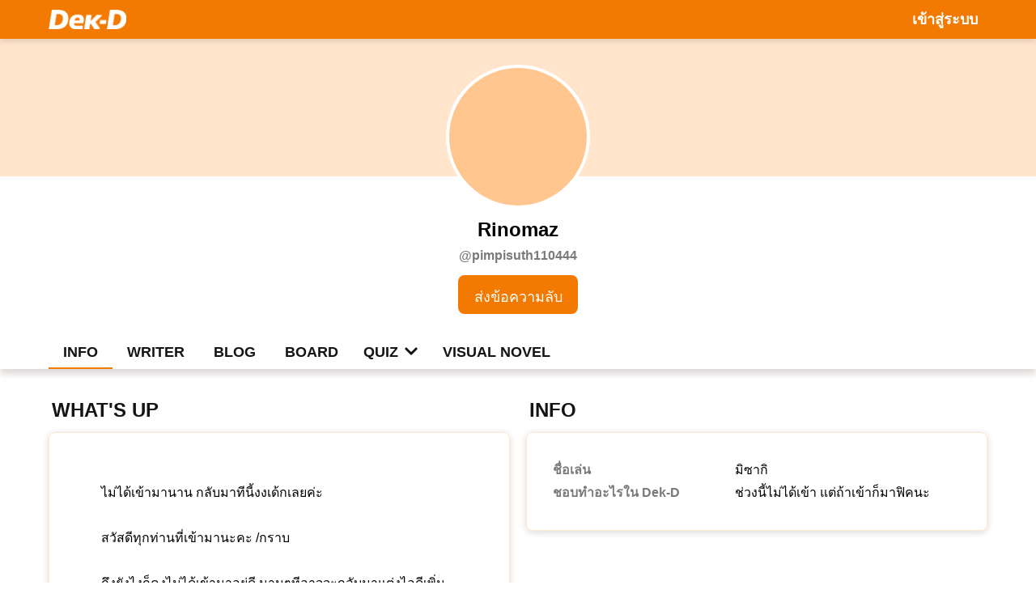

--- FILE ---
content_type: text/html; charset=utf-8
request_url: https://www.dek-d.com/member/profile/pimpisuth110444
body_size: 3579
content:
<!DOCTYPE html><html><head><meta name="description" content="Myid"/><meta name="title" content="ข้อมูลสมาชิก | Dek-D.com"/><meta name="description" content="รวมนิยาย บอร์ด บล็อก ควิซ และข้อมูลต่างๆ ของสมาชิก"/><meta property="og:title" content="ข้อมูลสมาชิกของ | Dek-D.com"/><meta property="og:description" content="รวมนิยาย บอร์ด บล็อก ควิซ และข้อมูลต่างๆ ของสมาชิก"/><meta property="og:image" content="https://www0.dek-d.com/home/assets/images/og.png"/><link rel="icon" href="/favicon.ico"/><meta name="viewport" content="width=device-width"/><meta charSet="utf-8"/><title>ข้อมูลสมาชิกของ undefined | Dek-D.com</title><meta name="next-head-count" content="3"/><link rel="preload" href="https://www0.dek-d.com/member/source/profile-public/dist/_next/static/css/13ed0251e3d5d55b08bf.css" as="style"/><link rel="stylesheet" href="https://www0.dek-d.com/member/source/profile-public/dist/_next/static/css/13ed0251e3d5d55b08bf.css" data-n-g=""/><noscript data-n-css=""></noscript><script defer="" nomodule="" src="https://www0.dek-d.com/member/source/profile-public/dist/_next/static/chunks/polyfills-a54b4f32bdc1ef890ddd.js"></script><script src="https://www0.dek-d.com/member/source/profile-public/dist/_next/static/chunks/webpack-0cd8b8f677457ff97bda.js" defer=""></script><script src="https://www0.dek-d.com/member/source/profile-public/dist/_next/static/chunks/framework-2191d16384373197bc0a.js" defer=""></script><script src="https://www0.dek-d.com/member/source/profile-public/dist/_next/static/chunks/main-e8a3ad66af24ab71388c.js" defer=""></script><script src="https://www0.dek-d.com/member/source/profile-public/dist/_next/static/chunks/pages/_app-c10b766e24858c41226d.js" defer=""></script><script src="https://www0.dek-d.com/member/source/profile-public/dist/_next/static/chunks/24-993b84d7911623c5cb37.js" defer=""></script><script src="https://www0.dek-d.com/member/source/profile-public/dist/_next/static/chunks/pages/index-c20638bc89c10a18a0b9.js" defer=""></script><script src="https://www0.dek-d.com/member/source/profile-public/dist/_next/static/UmK5XLKGRsgmL_H0mtm4o/_buildManifest.js" defer=""></script><script src="https://www0.dek-d.com/member/source/profile-public/dist/_next/static/UmK5XLKGRsgmL_H0mtm4o/_ssgManifest.js" defer=""></script><style data-styled="" data-styled-version="5.3.0">.lboesF{padding-top:32px;}/*!sc*/
data-styled.g1[id="Profile__ProfileWrapper-l7b92e-0"]{content:"lboesF,"}/*!sc*/
.inaeGF{width:100%;height:120px;position:absolute;top:48px;background-color:#ffe5cc;z-index:-1;}/*!sc*/
@media (min-width:1024px){.inaeGF{height:170px;}}/*!sc*/
data-styled.g2[id="Profile__OrangeBar-l7b92e-1"]{content:"inaeGF,"}/*!sc*/
.hDRHfb{overflow:hidden;background-color:#ffc78f;width:128px;height:128px;margin:0 auto 10px auto;border-radius:50%;border:4px solid #ffffff;}/*!sc*/
.hDRHfb img{width:100%;}/*!sc*/
@media (min-width:1024px){.hDRHfb{height:178px;width:178px;}}/*!sc*/
data-styled.g3[id="Profile__ProfileImg-l7b92e-2"]{content:"hDRHfb,"}/*!sc*/
.dXwpos{width:148px;height:24px;border-radius:8px;margin:14px auto 12px;background-color:#ffe5cc;}/*!sc*/
data-styled.g5[id="Profile__LoadingName-l7b92e-4"]{content:"dXwpos,"}/*!sc*/
.bosuCD{width:96px;height:16px;margin:12px auto 16px;}/*!sc*/
data-styled.g7[id="Profile__LoadingTag-l7b92e-6"]{content:"bosuCD,"}/*!sc*/
.elTSDA{display:block;width:148px;height:48px;margin:0 auto;padding-top:12px;background-color:#f37a01;border-radius:8px;border-style:none;font-size:18px;font-weight:400;color:#ffffff;background-color:#D6D6D6;color:#7A7A7A;}/*!sc*/
data-styled.g8[id="Profile__PrimaryButton-l7b92e-7"]{content:"elTSDA,"}/*!sc*/
.dFeqQz{background-color:#f37a01;box-shadow:0px 2px 8px rgba(35,17,1,0.16);}/*!sc*/
data-styled.g9[id="Navbar__Nav-sc-156agb8-0"]{content:"dFeqQz,"}/*!sc*/
.ejQdLy{display:-webkit-box;display:-webkit-flex;display:-ms-flexbox;display:flex;-webkit-box-pack:justify;-webkit-justify-content:space-between;-ms-flex-pack:justify;justify-content:space-between;max-width:1200px;margin:auto;}/*!sc*/
data-styled.g10[id="Navbar__Item-sc-156agb8-1"]{content:"ejQdLy,"}/*!sc*/
.hvUUtc{display:block;padding:12px 20px;height:46px;}/*!sc*/
data-styled.g11[id="Navbar__ImgContainer-sc-156agb8-2"]{content:"hvUUtc,"}/*!sc*/
.hyRoCt{font-weight:600;font-family:'Bai Jamjuree',sans-serif;font-style:normal;background-color:#f37a01;border:none;color:#ffffff;margin:8px 16px;padding:4px 16px;font-size:18px;line-height:24px;}/*!sc*/
.hyRoCt:hover{background:#ffe5cc;border-radius:8px;color:#f37a01;cursor:pointer;}/*!sc*/
data-styled.g12[id="Navbar__DropdownButton-sc-156agb8-3"]{content:"hyRoCt,"}/*!sc*/
.cSSHsh{margin-top:64px;}/*!sc*/
data-styled.g16[id="Footer__FooterWrapper-sc-19771fm-0"]{content:"cSSHsh,"}/*!sc*/
.gdUhia{background-color:#fffaf5;height:70px;}/*!sc*/
data-styled.g17[id="Footer__FooterText-sc-19771fm-1"]{content:"gdUhia,"}/*!sc*/
.exlNvI{color:#f37a01;padding:20px 0;margin:auto;font-size:12px;line-height:15px;display:grid;}/*!sc*/
data-styled.g18[id="Footer__Text-sc-19771fm-2"]{content:"exlNvI,"}/*!sc*/
.eFuxzd{color:#7a7a7a;padding-right:4px;}/*!sc*/
data-styled.g19[id="Footer__Gray-sc-19771fm-3"]{content:"eFuxzd,"}/*!sc*/
.idzrlW{box-shadow:0px 6px 8px rgba(35,17,1,0.16);}/*!sc*/
data-styled.g20[id="Menubar__Container-sc-1i2wpxr-0"]{content:"idzrlW,"}/*!sc*/
.laVLCP{padding-top:24px;display:-webkit-box;display:-webkit-flex;display:-ms-flexbox;display:flex;-webkit-box-pack:start;-webkit-justify-content:start;-ms-flex-pack:start;justify-content:start;max-width:1200px;margin:auto;}/*!sc*/
@media (min-width:1024px){.laVLCP{padding-left:20px;}}/*!sc*/
data-styled.g21[id="Menubar__Menu-sc-1i2wpxr-1"]{content:"laVLCP,"}/*!sc*/
.iCpJOX{font-size:18px;line-height:22px;-webkit-text-decoration:none;text-decoration:none;padding:12px 10px 8px 10px;color:#141414;border-bottom:2px solid #f37a01;}/*!sc*/
@media (min-width:375px){.iCpJOX{padding:12px 18px 8px 18px;}}/*!sc*/
.bEbbnG{font-size:18px;line-height:22px;-webkit-text-decoration:none;text-decoration:none;padding:12px 10px 8px 10px;color:#141414;}/*!sc*/
@media (min-width:375px){.bEbbnG{padding:12px 18px 8px 18px;}}/*!sc*/
.bEbbnG:hover{border-radius:8px;margin-bottom:2px;background:#fffaf5;cursor:pointer;}/*!sc*/
data-styled.g22[id="Menubar__Item-sc-1i2wpxr-2"]{content:"iCpJOX,bEbbnG,"}/*!sc*/
.bxzxhs{font-weight:600;font-family:'Bai Jamjuree',sans-serif;font-style:normal;padding:2.3px 8px 0 8px;font-size:18px;border:none;background-color:#ffffff;color:#141414;}/*!sc*/
.bxzxhs:hover{border-radius:8px 8px 8px 8px;cursor:pointer;background:#fffaf5;}/*!sc*/
@media (min-width:375px){.bxzxhs{margin:0 5px;}}/*!sc*/
data-styled.g23[id="Menubar__MoreDropdown-sc-1i2wpxr-3"]{content:"bxzxhs,"}/*!sc*/
.imRjCk{background:#fffaf5;border-radius:16px;display:grid;margin:0 16px 32px 16px;padding:60px 0;-webkit-align-content:center;-ms-flex-line-pack:center;align-content:center;text-align:center;}/*!sc*/
@media (min-width:768px){.imRjCk{max-width:680px;margin:auto auto 48px auto;}}/*!sc*/
@media (min-width:1024px){.imRjCk{margin:auto;}}/*!sc*/
data-styled.g26[id="EmptyState__EmptyStateContainer-sc-171untk-0"]{content:"imRjCk,"}/*!sc*/
.emcksl{font-family:'KaLaTeXa Display',sans-serif;font-size:24px;line-height:38px;white-space:nowrap;text-overflow:ellipsis;overflow:hidden;color:#f37a01;}/*!sc*/
data-styled.g27[id="EmptyState__Text-sc-171untk-1"]{content:"emcksl,"}/*!sc*/
.fMuiaF{height:240px;margin-top:32px;}/*!sc*/
data-styled.g38[id="LoadingState__LoadingContainer-sc-13u96ah-0"]{content:"fMuiaF,"}/*!sc*/
</style></head><body><div id="__next"><nav class="Navbar__Nav-sc-156agb8-0 dFeqQz"><div class="Navbar__Item-sc-156agb8-1 ejQdLy"><a href="/" title="index" class="Navbar__ImgContainer-sc-156agb8-2 hvUUtc"><img src="https://www.dek-d.com/member/assets/images/ddlogo_w_b.png" alt="Dek-D Logo" width="96" height="24"/></a><a href="https://www.dek-d.com/member/login/?refer=https%3A%2F%2Fwww.dek-d.com%2Fmember%2Fprofile%2Fundefined%2F"><button class="Navbar__DropdownButton-sc-156agb8-3 hyRoCt">เข้าสู่ระบบ</button></a></div></nav><div class="Profile__ProfileWrapper-l7b92e-0 lboesF"><div class="Profile__OrangeBar-l7b92e-1 inaeGF"></div><div class="Profile__ProfileImg-l7b92e-2 hDRHfb"></div><div class="Profile__LoadingName-l7b92e-4 dXwpos"></div><div class="Profile__LoadingName-l7b92e-4 Profile__LoadingTag-l7b92e-6 dXwpos bosuCD"></div><a href="https://my.dek-d.com/undefined/sendsecret.php" target="_blank" rel="noreferrer" disabled="" class="Profile__PrimaryButton-l7b92e-7 elTSDA">ส่งข้อความลับ</a></div><div class="Menubar__Container-sc-1i2wpxr-0 idzrlW"><div class="Menubar__Menu-sc-1i2wpxr-1 laVLCP"><a selected="" href="/member/profile" class="Menubar__Item-sc-1i2wpxr-2 iCpJOX">INFO</a><a href="https://novel.dek-d.com/dekdee/profile/writer" target="_blank" rel="noreferrer" class="Menubar__Item-sc-1i2wpxr-2 bEbbnG">WRITER</a><a href="/member/profile/blog" class="Menubar__Item-sc-1i2wpxr-2 bEbbnG">BLOG</a><div style="display:flex"><a href="https://www.dek-d.com/board/user/" target="_blank" class="Menubar__Item-sc-1i2wpxr-2 bEbbnG">BOARD</a><button class="Menubar__MoreDropdown-sc-1i2wpxr-3 bxzxhs">QUIZ<svg aria-hidden="true" focusable="false" data-prefix="fas" data-icon="chevron-down" class="svg-inline--fa fa-chevron-down fa-w-14 " role="img" xmlns="http://www.w3.org/2000/svg" viewBox="0 0 448 512" style="margin-left:8px;width:16px"><path fill="currentColor" d="M207.029 381.476L12.686 187.132c-9.373-9.373-9.373-24.569 0-33.941l22.667-22.667c9.357-9.357 24.522-9.375 33.901-.04L224 284.505l154.745-154.021c9.379-9.335 24.544-9.317 33.901.04l22.667 22.667c9.373 9.373 9.373 24.569 0 33.941L240.971 381.476c-9.373 9.372-24.569 9.372-33.942 0z"></path></svg></button><a href="https://www.dek-d.com/visualnovel/user/" target="_blank" class="Menubar__Item-sc-1i2wpxr-2 bEbbnG">VISUAL NOVEL</a></div></div></div><div><div class="EmptyState__EmptyStateContainer-sc-171untk-0 LoadingState__LoadingContainer-sc-13u96ah-0 imRjCk fMuiaF"><span class="EmptyState__Text-sc-171untk-1 emcksl"> <svg aria-hidden="true" focusable="false" data-prefix="fas" data-icon="spinner" class="svg-inline--fa fa-spinner fa-w-16 fa-spin " role="img" xmlns="http://www.w3.org/2000/svg" viewBox="0 0 512 512" style="color:#ffc78f;margin-right:8px;width:16px"><path fill="currentColor" d="M304 48c0 26.51-21.49 48-48 48s-48-21.49-48-48 21.49-48 48-48 48 21.49 48 48zm-48 368c-26.51 0-48 21.49-48 48s21.49 48 48 48 48-21.49 48-48-21.49-48-48-48zm208-208c-26.51 0-48 21.49-48 48s21.49 48 48 48 48-21.49 48-48-21.49-48-48-48zM96 256c0-26.51-21.49-48-48-48S0 229.49 0 256s21.49 48 48 48 48-21.49 48-48zm12.922 99.078c-26.51 0-48 21.49-48 48s21.49 48 48 48 48-21.49 48-48c0-26.509-21.491-48-48-48zm294.156 0c-26.51 0-48 21.49-48 48s21.49 48 48 48 48-21.49 48-48c0-26.509-21.49-48-48-48zM108.922 60.922c-26.51 0-48 21.49-48 48s21.49 48 48 48 48-21.49 48-48-21.491-48-48-48z"></path></svg> <!-- -->Loading...</span></div></div><div class="Footer__FooterWrapper-sc-19771fm-0 cSSHsh"><div class="Footer__FooterText-sc-19771fm-1 gdUhia"><p class="Footer__Text-sc-19771fm-2 exlNvI"><span><span class="Footer__Gray-sc-19771fm-3 eFuxzd">Copyright © <!-- -->2023</span><a href="https://www.dek-d.com/contactus.php" target="_blank" rel="noreferrer" style="color:#f37a01">Dek-D Interactive Co.,Ltd.</a></span><span><span class="Footer__Gray-sc-19771fm-3 eFuxzd">All rights reserved.</span><a href="https://www.dek-d.com/policy/" target="_blank" rel="noreferrer" style="color:#f37a01">Privacy Policy</a></span></p></div><noscript><iframe src="https://www.googletagmanager.com/ns.html?id=GTM-PMXT86T" height="0" width="0" style="display:none;visibility:hidden"></iframe></noscript></div></div><script>
          window.__DEKD_USERID = Number("3464925");
          window.__DEKD_ERR_MSG = Number("{{DEKD_ERR_MSG}}");
          </script><script id="__NEXT_DATA__" type="application/json">{"props":{"pageProps":{}},"page":"/","query":{},"buildId":"UmK5XLKGRsgmL_H0mtm4o","assetPrefix":"https://www0.dek-d.com/member/source/profile-public/dist","nextExport":true,"autoExport":true,"isFallback":false,"scriptLoader":[]}</script></body></html>

--- FILE ---
content_type: text/css
request_url: https://www0.dek-d.com/member/source/profile-public/dist/_next/static/css/13ed0251e3d5d55b08bf.css
body_size: 1905
content:
html{font-size:15px;-webkit-tap-highlight-color:rgba(0,0,0,0);-webkit-box-sizing:border-box;box-sizing:border-box}*,:after,:before{-webkit-box-sizing:inherit;box-sizing:inherit}body{padding:0;font-weight:600;font-family:Bai Jamjuree,sans-serif;font-style:normal;margin:0;text-align:center}a,applet,article,audio,b,blockquote,body,canvas,caption,center,code,dfn,div,dl,dt,em,embed,footer,form,h1,h2,h3,h4,h5,h6,header,hr,html,i,iframe,img,ins,label,legend,li,ol,p,pre,section,small,span,strong,sub,sup,table,tbody,td,tfoot,th,thead,tr,ul,video{border:0;margin:0;padding:0;vertical-align:baseline}h1,h2,h3,h4,h5,h6{font-size:inherit;font-weight:inherit}li,ul{list-style:none}a{text-decoration:none}i{font-style:normal}i.fa{font-style:normal!important}img{max-width:100%}font-face{font-family:KalatexaDisplay;src:url(https://www0.dek-d.com/assets/fonts/KaLaTeXaDisplay-Regular.eot);src:url(https://www0.dek-d.com/assets/fonts/KaLaTeXaDisplay-Regular.eot#iefix&v=4.6.1) format("embedded-opentype"),url(https://www0.dek-d.com/assets/fonts/KaLaTeXaDisplay-Regular.woff2) format("woff2"),url(https://www0.dek-d.com/assets/fonts/KaLaTeXaDisplay-Regular.woff) format("woff");font-weight:400;font-style:normal}@font-face{font-family:KalatexaDisplayLight;src:url(https://www0.dek-d.com/assets/fonts/KaLaTeXaDisplay-Light.eot);src:url(https://www0.dek-d.com/assets/fonts/KaLaTeXaDisplay-Light.eot#iefix&v=4.6.1) format("embedded-opentype"),url(https://www0.dek-d.com/assets/fonts/KaLaTeXaDisplay-Light.woff2) format("woff2"),url(https://www0.dek-d.com/assets/fonts/KaLaTeXaDisplay-Light.woff) format("woff");font-weight:200;font-style:normal}@font-face{font-family:KalatexaDisplayBlack;src:url(https://www0.dek-d.com/assets/fonts/KaLaTeXaDisplay-Black.eot);src:url(https://www0.dek-d.com/assets/fonts/KaLaTeXaDisplay-Black.eot#iefix&v=4.6.1) format("embedded-opentype"),url(https://www0.dek-d.com/assets/fonts/KaLaTeXaDisplay-Black.woff2) format("woff2"),url(https://www0.dek-d.com/assets/fonts/KaLaTeXaDisplay-Black.woff) format("woff");font-weight:900;font-style:normal}